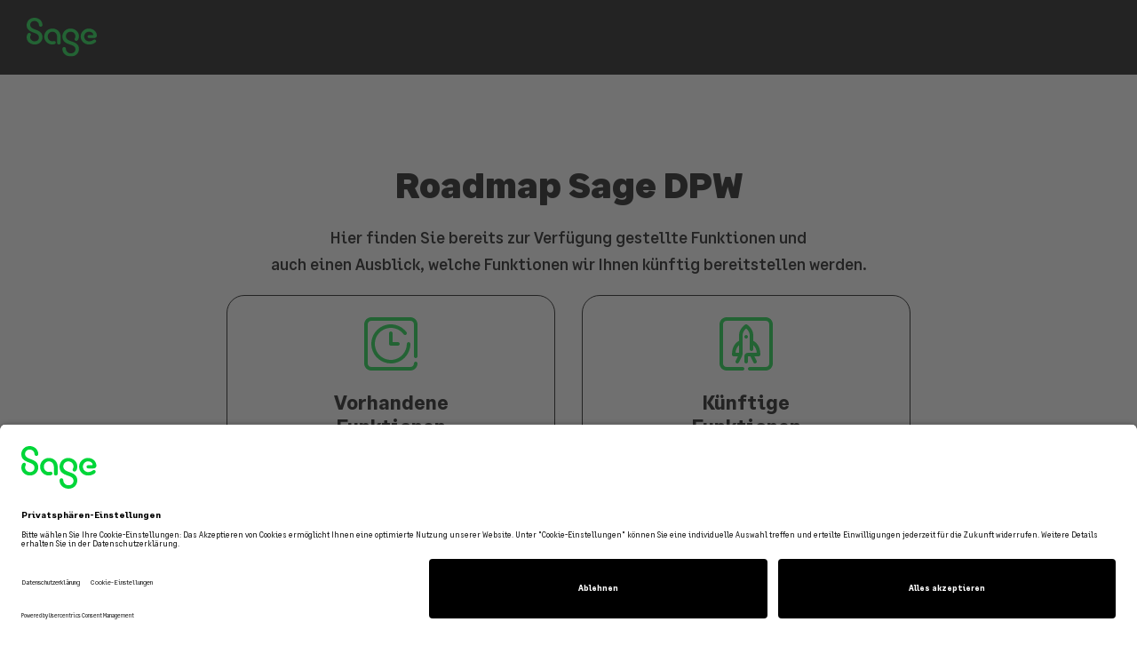

--- FILE ---
content_type: text/html; charset=UTF-8
request_url: https://www.sagedpw.at/roadmap/
body_size: 2707
content:
<!DOCTYPE html>
<html xmlns="http://www.w3.org/1999/xhtml" xml:lang="en" lang="en">
	<head>
		<title>Roadmap Sage DPW</title>
		<meta http-equiv="content-type" content="text/html; charset=utf-8" />
<link rel="stylesheet" type="text/css" href="./css/bootstrap.min.css" media="screen" />
<link rel="stylesheet" type="text/css" href="./css/lity.css">
<link rel="stylesheet" type="text/css" href="./css/custom-min.css?id=15982" media="screen" />
<link rel="stylesheet" type="text/css" href="./font-awesome/css/font-awesome.min.css" media="screen" />

<meta name="viewport" content="width=device-width, initial-scale=1">

<script id="usercentrics-cmp" data-settings-id="VEjj0X-n4" src="https://app.usercentrics.eu/browser-ui/latest/bundle.js" defer></script>

<!-- Google Tag Manager -->
<script>(function(w,d,s,l,i){w[l]=w[l]||[];w[l].push({'gtm.start':
new Date().getTime(),event:'gtm.js'});var f=d.getElementsByTagName(s)[0],
j=d.createElement(s),dl=l!='dataLayer'?'&l='+l:'';j.async=true;j.src=
'https://www.googletagmanager.com/gtm.js?id='+i+dl;f.parentNode.insertBefore(j,f);
})(window,document,'script','dataLayer','GTM-PS6MXC');</script>
<!-- End Google Tag Manager -->

<link rel="dns-prefetch" href="//www.googletagmanager.com">
<link rel="preconnect" href="//www.googletagmanager.com">
<link rel="dns-prefetch" href="//www.google-analytics.com">
<link rel="preconnect" href="//www.google-analytics.com">

<!--
Start of global snippet: Please do not remove
Place this snippet between the <head> and </head> tags on every page of your site.
-->
<!-- Global site tag (gtag.js) - Google Marketing Platform -->
<script async src="https://www.googletagmanager.com/gtag/js?id=DC-5195550"></script>
<script> <!-- //
  window.dataLayer = window.dataLayer || [];
  function gtag(){dataLayer.push(arguments);}
  gtag('js', new Date());
  gtag('config', 'DC-5195550', { 'anonymize_ip': true });
// --> </script>
<!-- End of global snippet: Please do not remove -->	</head>

	<body>
		<div class="bg-image">

		<div class="container-fluid" id="navi">
			<a href="https://www.sagedpw.at/" id="logo"><img src="images/sage-logo.svg" alt="" /></a>
		</div>

		<div class="container-fluid " id="headline">
			<div class="inner pt-80 pb-60">
				<div class="row text-center">
					<h1>Roadmap Sage DPW</h1>
					<p class="big">Hier finden Sie bereits zur Verfügung gestellte Funktionen und<br>auch einen Ausblick, welche Funktionen wir Ihnen künftig bereitstellen werden.</p>
				</div>
			</div>
		</div>

		<div class="page-content">
			<div class="container-fluid">
				<div class="inner">
					<div class="row text-center mb-30">
						<div class="col col-md-4 col-md-offset-2 ">
							<a class="tile-link hoverlay " href="sage-dpw-timeline-delivered.php">
								<div class="tile roadmaps-tile center-tile equal">
									<span class="overlay center-tile">
										<p class="mt-0">Sehen Sie sich auf der Zeitachse an, welche Funktionen wir bereits zur Verfügung gestellt haben.</p>
									</span>
									<div class="">
										<img width="60" src="./images/icons/60x60_clock_green-on-transparent_icon.svg" alt="">
										<p>Vorhandene Funktionen</p>
									</div>
								</div>
							</a>
						</div><!-- End Col -->
						<div class="col col-md-4">

							<a class="tile-link hoverlay"  href="sage-dpw-timeline-coming-soon.php">
								<div class="tile roadmaps-tile center-tile equal">
									<span class="overlay center-tile">
										<p class="mt-0">Sehen Sie sich an, welche Funktionen wir Ihnen in Kürze zur Verfügung stellen werden.</p>
									</span>
									<div class="">
										<img width="60" src="./images/icons/60x60_rocket_green-on-transparent_icon.svg" alt="">
										<p>Künftige <br> Funktionen</p>
									</div>
								</div>
							</a>
						</div><!-- End Col -->
					</div><!-- End Row -->

					<div class="row mb-40">

							<div class="col col-md-8 col-md-offset-2">
								<div class="tile">
									<a class="tile-link hoverlay" href="https://ideen.sagedpw.at" target="_blank">
									<span class="overlay blue text-center">
										<div class="centered">
										<img width="60" src="./images/icons/60x60_megaphone_green-on-transparent_icon.svg" alt="">

											
											<p>Mehr erfahren</p>
										</div>
									</span>

									<div class="row">
										<div class="col col-sm-12 col-xs-12">
									

											<h3>Nehmen Sie Einfluss auf unsere Produktentwicklung</h3>
											<p>Sie haben eine Idee? Über das <strong>Sage DPW Ideenportal</strong> können Sie Ihre Anregung für eine neue Produktfunktionalität einreichen, bereits erfasste Ideen einsehen, kommentieren oder mit Ihrer Stimme unterstützen.</p>
 
											<p class="mb-0">Unser Produktmanagement-Team evaluiert regelmäßig, ob Ihre Ideen zu unserem Produkt und unserer Strategie passen. Ausschlaggebend für eine Umsetzung ist zusätzlich der Bedarf beim Kunden: Das heißt, Ideen mit mehr Votes werden vorrangig betrachtet. Wir bitten um Verständnis, dass wir nicht alle Ideen umsetzen können – insbesondere haben gesetzlich notwendige Anforderungen immer Vorrang.</p>
										</div><!-- End Col -->
									</div>
									</a>
								</div>
							</div><!-- End Col -->

					</div><!-- End Row -->





					<div class="mb-0 row text-center">
						<div class="col text-center">
							<p class="big">Änderungen der Roadmap bleiben vorbehalten</p>
						</div>
					</div>




				</div><!-- End Inner -->
			</div><!-- End Container Fluid -->

		</div><!-- end page-content -->



		<div class="container-fluid" id="footer">
	<div class="inner">
		<div class="row">
      <div class="col col-md-8 col-xs-12">
  			<ul>
  				<li><a href="https://www.sagedpw.at/impressum/" target="_blank">Impressum</a></li>
					<li><a href="https://www.sagedpw.at/datenschutz/" target="_blank">Datenschutz</a></li>
  				<li><a href="https://www.sagedpw.at/agb/" target="_blank">AGB</a></li>
  				<li><a href="https://www.sagedpw.at/dsgvo/" target="_blank">DSGVO</a></li>
  			</ul>
  		</div>
  		<div class="col col-md-4 col-xs-12 text-right ">
  			<p>&copy; Sage GmbH 2026</p>
  		</div>
		</div>
	</div>
</div>

<script src="https://code.jquery.com/jquery-latest.min.js"></script>
<script src="./js/bootstrap.min.js"></script>
<script src="./js/lity/lity.min.js"></script>

<script src="https://cdnjs.cloudflare.com/ajax/libs/gsap/1.20.2/TweenMax.min.js"></script>

<script type="text/javascript">
	$(window).load(function(){
	  TweenMax.from( $('.span.overlay'), 0.1,
	    {css:{scale:0.05, opacity:0}
	  });
	});

	$(document).ready(function() {
		$("a.hoverlay").hover(over, out);
		function over(){
		  TweenMax.to($(this).find("span.overlay"), 0.2, {autoAlpha:1})
		  TweenMax.to($(this).find("span.overlay .icon"), 0.2, {delay:0.3, x:-100, autoAlpha:1})

		}
		function out(){
		  TweenMax.to($(this).find("span.overlay"), 0.2, {autoAlpha:0});
		  TweenMax.to($(this).find("span.overlay .icon"), 0.2, {delay:0.3, autoAlpha:0})
		}
	});
</script>

<script src="./js/jquery.matchHeight-min.js"></script>

<script type="text/javascript">
	$(document).ready(function() {
		$(function() {
			$('.equal').matchHeight({});
		});
	});
</script>

<script type="text/javascript" charset="utf-8">
	$(function() {
		$('a[href*="#"]:not([href="#"]):not([data-toggle])').click(function() {
		    if (location.pathname.replace(/^\//, '') == this.pathname.replace(/^\//, '') && location.hostname == this.hostname) {
		        var target = $(this.hash);
		        target = target.length ? target : $('[name=' + this.hash.slice(1) + ']');
		        if (target.length) {
		            $('html, body').animate({
		                scrollTop: target.offset().top - 70
		            }, 1000);
		            return false;
		        }
		    }
		});
	});
</script>

<script src="./js/tabby.polyfills.min.js"></script>
<script>
	var tabs = new Tabby('[data-tabs]');
</script>



		</div>



	</body>
</html>


--- FILE ---
content_type: text/css
request_url: https://www.sagedpw.at/roadmap/css/custom-min.css?id=15982
body_size: 4711
content:
@font-face {
	font-family: 'adelle_sans_sagebold';
	src: url('../fonts/AdelleSansSAGE-Bold.eot');
	src: url('../fonts/AdelleSansSAGE-Bold.eot?#iefix') format('embedded-opentype'),
		 url('../fonts/AdelleSansSAGE-Bold.woff') format('woff'),
		 url('../fonts/AdelleSansSAGE-Bold.ttf') format('truetype'),
		 url('../fonts/AdelleSansSAGE-Bold.svg#adelle_sans_sagebold') format('svg');
	font-weight: normal;
	font-style: normal;
}
@font-face {
	font-family: 'adelle_sans_sagebold_italic';
	src: url('../fonts/AdelleSansSAGE-BoldItalic.eot.eot');
	src: url('../fonts/AdelleSansSAGE-BoldItalic.eot.eot?#iefix') format('embedded-opentype'),
		 url('../fonts/AdelleSansSAGE-BoldItalic.eot.woff') format('woff'),
		 url('../fonts/AdelleSansSAGE-BoldItalic.eot.ttf') format('truetype'),
		 url('../fonts/AdelleSansSAGE-BoldItalic.eot.svg#adelle_sans_sagebold_italic') format('svg');
	font-weight: normal;
	font-style: normal;
}
@font-face {
	font-family: 'adelle_sans_sageitalic';
	src: url('../fonts/AdelleSansSAGE-Italic.eot');
	src: url('../fonts/AdelleSansSAGE-Italic.eot?#iefix') format('embedded-opentype'),
		 url('../fonts/AdelleSansSAGE-Italic.woff') format('woff'),
		 url('../fonts/AdelleSansSAGE-Italic.ttf') format('truetype'),
		 url('../fonts/AdelleSansSAGE-Italic.svg#adelle_sans_sageitalic') format('svg');
	font-weight: normal;
	font-style: normal;
}
@font-face {
	font-family: 'adelle_sans_sagelight';
	src: url('../fonts/AdelleSansSAGE-Light.eot');
	src: url('../fonts/AdelleSansSAGE-Light.eot?#iefix') format('embedded-opentype'),
		 url('../fonts/AdelleSansSAGE-Light.woff') format('woff'),
		 url('../fonts/AdelleSansSAGE-Light.ttf') format('truetype'),
		 url('../fonts/AdelleSansSAGE-Light.svg#adelle_sans_sagelight') format('svg');
	font-weight: normal;
	font-style: normal;
}
@font-face {
	font-family: 'adelle_sans_sagelight_italic';
	src: url('../fonts/AdelleSansSAGE-LightItalic.eot');
	src: url('../fonts/AdelleSansSAGE-LightItalic.eot?#iefix') format('embedded-opentype'),
		 url('../fonts/AdelleSansSAGE-LightItalic.woff') format('woff'),
		 url('../fonts/AdelleSansSAGE-LightItalic.ttf') format('truetype'),
		 url('../fonts/AdelleSansSAGE-LightItalic.svg#adelle_sans_sagelight_italic') format('svg');
	font-weight: normal;
	font-style: normal;
}
@font-face {
	font-family: 'adelle_sans_sageregular';
	src: url('../fonts/AdelleSansSAGE-Regular.eot');
	src: url('../fonts/AdelleSansSAGE-Regular.eot?#iefix') format('embedded-opentype'),
		 url('../fonts/AdelleSansSAGE-Regular.woff') format('woff'),
		 url('../fonts/AdelleSansSAGE-Regular.ttf') format('truetype'),
		 url('../fonts/AdelleSansSAGE-Regular.svg#adelle_sans_sageregular') format('svg');
	font-weight: normal;
	font-style: normal;
}
@font-face {
	font-family: 'adelle_sans_sagethin';
	src: url('../fonts/AdelleSansSAGE-Thin.eot');
	src: url('../fonts/AdelleSansSAGE-Thin.eot?#iefix') format('embedded-opentype'),
		 url('../fonts/AdelleSansSAGE-Thin.woff') format('woff'),
		 url('../fonts/AdelleSansSAGE-Thin.ttf') format('truetype'),
		 url('../fonts/AdelleSansSAGE-Thin.svg#adelle_sans_sagethin') format('svg');
	font-weight: normal;
	font-style: normal;

}
@font-face {
	font-family: 'adelle_sans_sagethin_italic';
	src: url('../fonts/AdelleSansSAGE-ThinItalic.eot');
	src: url('../fonts/AdelleSansSAGE-ThinItalic.eot?#iefix') format('embedded-opentype'),
		 url('../fonts/AdelleSansSAGE-ThinItalic.woff') format('woff'),
		 url('../fonts/AdelleSansSAGE-ThinItalic.ttf') format('truetype'),
		 url('../fonts/AdelleSansSAGE-ThinItalic.svg#adelle_sans_sagethin_italic') format('svg');
	font-weight: normal;
	font-style: normal;
}



/* NEW FONTS */

@font-face {
	font-family: 'Sage Text';
	src: url('../fonts/SageText-RegularItalic.woff2') format('woff2'),
			url('../fonts/SageText-RegularItalic.woff') format('woff');
	font-weight: normal;
	font-style: italic;
	font-display: swap;
}

@font-face {
	font-family: 'Sage Text';
	src: url('../fonts/SageText-MediumItalic.woff2') format('woff2'),
			url('../fonts/SageText-MediumItalic.woff') format('woff');
	font-weight: 500;
	font-style: italic;
	font-display: swap;
}

@font-face {
	font-family: 'Sage UI';
	src: url('../fonts/SageUI-Bold.woff2') format('woff2'),
			url('../fonts/SageUI-Bold.woff') format('woff');
	font-weight: bold;
	font-style: normal;
	font-display: swap;
}

@font-face {
	font-family: 'Sage Text';
	src: url('../fonts/SageText-BoldItalic.woff2') format('woff2'),
			url('../fonts/SageText-BoldItalic.woff') format('woff');
	font-weight: bold;
	font-style: italic;
	font-display: swap;
}

@font-face {
	font-family: 'Sage Text';
	src: url('../fonts/SageText-Light.woff2') format('woff2'),
			url('../fonts/SageText-Light.woff') format('woff');
	font-weight: 300;
	font-style: normal;
	font-display: swap;
}

@font-face {
	font-family: 'Sage Text';
	src: url('../fonts/SageText-Regular.woff2') format('woff2'),
			url('../fonts/SageText-Regular.woff') format('woff');
	font-weight: normal;
	font-style: normal;
	font-display: swap;
}

@font-face {
	font-family: 'Sage Text';
	src: url('../fonts/SageText-LightItalic.woff2') format('woff2'),
			url('../fonts/SageText-LightItalic.woff') format('woff');
	font-weight: 300;
	font-style: italic;
	font-display: swap;
}

@font-face {
	font-family: 'Sage Text';
	src: url('../fonts/SageText-Medium.woff2') format('woff2'),
			url('../fonts/SageText-Medium.woff') format('woff');
	font-weight: 500;
	font-style: normal;
	font-display: swap;
}

@font-face {
	font-family: 'Sage Headline';
	src: url('../fonts/SageHeadline-Black.woff2') format('woff2'),
			url('../fonts/SageHeadline-Black.woff') format('woff');
	font-weight: 900;
	font-style: normal;
	font-display: swap;
}

@font-face {
	font-family: 'Sage Text';
	src: url('../fonts/SageText-Bold.woff2') format('woff2'),
			url('../fonts/SageText-Bold.woff') format('woff');
	font-weight: bold;
	font-style: normal;
	font-display: swap;
}

@font-face {
	font-family: 'Sage UI';
	src: url('../fonts/SageUI-Medium.woff2') format('woff2'),
			url('../fonts/SageUI-Medium.woff') format('woff');
	font-weight: 500;
	font-style: normal;
	font-display: swap;
}

@font-face {
	font-family: 'Sage UI';
	src: url('../fonts/SageUI-Regular.woff2') format('woff2'),
			url('../fonts/SageUI-Regular.woff') format('woff');
	font-weight: normal;
	font-style: normal;
	font-display: swap;
}


html {
	-webkit-font-smoothing: antialiased;
	-moz-osx-font-smoothing: grayscale;
	line-height: normal!important;
	height:100%;
	min-height: 100%;
}
body {
	font-family: "Sage Text", Arial, "Helvetica Neue", Helvetica, sans-serif;
	color: #000000;;
	overflow-x: hidden;
	box-sizing: border-box;
	padding-bottom: 360px;
	position: relative;
	height: 100%;
	font-weight: normal;

}


body.popup {
	overflow-x: visible;
	height: auto;
	position: static;
}



body.black {
	background-color: #000000;
}








ul {
	margin: 0;
	padding: 0;
	list-style: none!important;
}

/* TYPO */
h1, h2 {
	font-family: 'Sage Headline';
	font-weight: 900;
	font-size: 40px;
	line-height: 48px;
	margin-bottom: 20px;
}
.caps-product {
	color: #000000;
	font-family: 'Sage Text';
	font-weight: bold;
	font-size: 22px;
	line-height: 27px;
	margin-bottom: 0px;
}


.timeline h2 {
	margin-top: 10px;
	margin-bottom: 30px;
	color: #000000;
}


h3 {
	color: #000000;
	font-family: 'Sage Text';
	font-weight: bold;
	font-size: 22px;
	line-height: 27px;
	margin-bottom: 22px;
	margin-top:0!important;
}
h3 a.megaphon {
	background: transparent url(../images/icons/60x60_megaphone_green-on-transparent_icon.svg) no-repeat right center;
	background-size: 40px auto;
	color: #000000;
	padding: 8px 50px 8px 0;
	display: block;
	text-decoration: underline;
}
h4 {
	color: #000000;
	font-family: 'adelle_sans_sagebold';
	font-size: 16px;
}
h5 {
	color: #000000;
	font-family: 'adelle_sans_sagebold';
	font-size: 17px;
	line-height: 27px;
}
ul.list {
	padding-left: 0;
}
ul.list li {
	list-style: none;
	font-size: 14px;
	line-height: 22px;
}
ul.list li span {
	font-family: 'adelle_sans_sageitalic';
	color: #8E8A86;
	font-size: 12px;
	padding-left: 4px;
}
div a[class^="button--"]:only-of-type, div input[type="submit"][class^="button--"]:only-of-type,
div span[class^="button--"]:only-of-type {
	margin-right: 0;
}
a[class^="button--filled"], input[type="submit"][class^="button--filled"], span[class^="button--filled"] {
	border-radius: 22px;
	transition: all 300ms linear;
	font-size: 18px;
	line-height: 27px;
	font-family: 'Sage UI';
	font-weight: 500;
	padding: 7px 23px 9px 23px;
	display: inline-block;
	background-color: #000000;
	color: #fff;
	text-decoration: none;
}
a[class^="button--filled"]:hover, input[type="submit"][class^="button--filled"]:hover,
span[class^="button--filled"]:hover  {


	background-color: #fff;
	color: #000;
	text-decoration: none;


}
a[class^="button--clear"] {
	background-color: transparent;
	color: #fff!important;

	border: 1px solid #fff!important;
	border-color: #fff!important;

}
a[class^="button--clear"]:hover {
	opacity: 0.8;
}
a[class*="-dark"], input[type="submit"][class*="-dark"],
span[class*="-dark"] {
	color: #51534A!important;
}
/* a[class^="button--"], input[type="submit"][class^="button--"], span[class^="button--"]{
	margin-right: 0px;
	display: inline-block;
	font-size: 16px;
	line-height: 22px;
	font-weight: 400;
	padding: 8px 35px 8px 13px;
	text-decoration: none!important;
	color: #FFFFFF;
	background-image: url(../images/button-light.png);
	background-position: right 15px center;
	background-repeat: no-repeat;
	background-size: 7px 12px;
	margin-right: 10px;
}
a[class^="button--"].inverted {
	padding: 8px 13px 8px 35px!important;
	background-image: url(../images/button-light-inverted.png)!important;
	 background-position: left 15px center;
} */


a[class^="button--outline"], span[class^="button--outline"], input[type="submit"][class^="button--outline"] {
	background-color: transparent;
	background-position: right 14px center!important;
	border: 1px solid #D6D6D6;
	padding: 7px 34px 7px 12px;
	color: #000000;
}
span.outline {
	border: 1px solid #D6D6D6;
	padding: 7px 12px;
	color: #000000;
	font-size: 16px;
	line-height: 22px;
	display: inline-block;
}
p {
	font-size: 18px;
	line-height: 27px;
	padding: 0;
	color: #000000;;
}
p a {
	text-decoration: underline;
	color: inherit!important;
}
p a:hover {
	text-decoration: none;
	color: #000000;;
}
p.big {
	font-size: 18px;
	line-height: 27px;
	font-weight: 500;
	/* color: #fff; */
	line-height: 30px;
	margin-bottom: 20px;
}
p.white {
	color: #fff;
	margin-top: 15px;
}
.timeline-content p,
.community-tile p {
	margin-bottom: 20px;
}

.timeline-content p:last-child {
	margin-bottom: 0!important;
}

strong {
	font-family: 'Sage Text';
	font-weight: bold;
}
.timeline-content .last {
	margin-bottom: 0px;
}



/*BODY*/
.bg-image {
	position: absolute;
	top: 0;
	left: 0;
	min-height: 100%;
	width: 100%;
	box-sizing: border-box;
	background: #fff url(../images/bg-roadmap.jpg) no-repeat center center / cover;
	overflow-x: hidden;
	background-attachment: fixed;
	/* padding-bottom: 100px; */
}
/*Main*/

/*STEP 1*/
/* #start .tile {
	min-height: 280px;
} */
.tile {
	/* min-height: 164px; */
	background: #fff;
	/* margin-top: 30px; */
	position: relative;
	/* padding: 28px; */
	border-radius: 20px;
	transition: all 300ms linear;
}

.tile h3 {
	transition: all 300ms linear;
}




.short-link {
	height: 100%;
	padding: 30px 10px!important;
	background: #fff;
	border-radius: 20px;
	text-align: center;
}
.short-link .fa {
	display: block;
	font-size: 48px!important;
	margin-bottom: 20px;
	color: #00D639;

}

.short-link img {
	display: inline-block;
	margin-bottom: 22px;
}


.bg-white {
	background: #fff;
}


.short-link span {
	font-size: 18px;
	line-height: 22px;
	color: #000000;
	font-weight: 500;
	display: block;
}
.add-link {
	display: block;
	background: #fff;
	text-decoration: none!important;
	margin-bottom: 20px;
	border-radius: 20px;
	border: 1px solid #000;
}
.add-link:hover .fa {
	text-decoration: none!important;
	color: #00D639;
}
.add-link:hover .short-link {
	background: #000;
	transition: all 300ms linear;
}
.add-link:hover span {
	color: #fff;
}
/* a.tile-link {
	display: inline-block;
	min-height: 100%;
	min-width:100%;
	text-decoration: none!important;
} */
a.tile-link:hover {
	text-decoration: none!important;
}
.title img {
	/* margin: 52px 0px 20px 0px; */
}

/*STEP 2*/
span.overlay {
	opacity: 0;
	position: absolute;
	left: 0;
	top: 0;
	min-height: 100%;
	min-width:100%;
	height: 100%;
	width:100%;
	background: rgba(0, 0, 0, 1);
	z-index: 1;
}
span.overlay.blue {
	background: #000;
}
span.overlay.blue img {
	display: block;
	margin: 0 auto;
	width: 60px;
}
span.overlay p {
	color: #fff!important;
	font-family: 'Sage Text';
	font-weight: bold;
	font-size: 22px;
	line-height: 27px;
	margin-top: 22px;
}
.page-content .tile .overlay .fa {
	font-size: 3.5em;
}
i.green {
	color: #00dc00!important;
	font-size: 3.5em;
}
.roadmaps-tile p {
	/* font-size: 1.4em;
	margin: 20px 0 0;
	padding: 0 40px; */

	color: #000000;
	font-family: 'Sage Text';
	font-weight: bold;
	font-size: 22px;
	line-height: 27px;
	margin-bottom: 0px;
	margin-top:0!important;
	padding: 0 35px; 
}
.center-tile{
	display: flex;
	justify-content: center;
	align-items: center;
}
.community-icon .fa {
	font-size: 90px;
	color: #000000;
	line-height: 164px;
	margin-right: 20px;
	text-align: right;
}
.tile img {
	margin: 30px 0px 20px 0px;
}
.community-icon {
	text-align: right;
}
.community-tile {
	background-color: #fff;
	padding: 28px 28px;
	margin-top: 30px;
	position: relative;
}
span.bottom {
	width:100%;
	position: absolute;
	left: 0;
	bottom: 0;
	padding: 10px;
	color: #fff;
	font-size: 18px;
	line-height: 18px;
}
span.bottom.green {
	background: #250E62;
}
span.bottom.orange {
	background: #8246AF;
}
span.bottom.blue {
	background: #00A4CF;
}





/*TIMELINE*/
.timeline-holder {
	position: relative;
}
ul.timeline li {
	margin-bottom: 20px;
	position: relative;
}
ul.timeline li:after {
	content: '';
	display: block;
	clear: both;
}
ul.timeline:before {
	top: 0;
	bottom: 0;
	position: absolute;
	width: 3px;
	background-color: #000;
	left: 50%;
	margin-left: -1.5px;
}
.timeline:before, .timeline-content:after, .timeline-content:before {
	content: " ";
}
.timeline-content {
	background-color: #fff;
	border: 1px solid #000;
	border-radius: 20px;
	padding: 28px;
	position: relative;
	width: calc(50% - 40px);
	width: -moz-calc(50% - 40px);
}
ul.timeline li.left .timeline-content {
	float: left;
}
ul.timeline li.right .timeline-content {
	float: right;
}
.timeline-content:after {
	position: absolute;
	top: 36px;
	right: -14px;
	display: inline-block;
	border-top: 14px solid transparent;
	border-left: 14px solid #fff;
	border-right: 0 solid #fff;
	border-bottom: 14px solid transparent;
}
.timeline-content:before {
	position: absolute;
	top: 35px;
	right: -15px;
	display: inline-block;
	border-top: 15px solid transparent;
	border-left: 15px solid #000;
	border-right: 0 solid #000;
	border-bottom: 15px solid transparent;
}
ul.timeline li.right .timeline-content:before {
	border-left-width: 0;
	border-right-width: 15px;
	left: -15px;
	right: auto;
}

ul.timeline li.right .timeline-content:after {
	/* display: none!important; */

	position: absolute;
	right: auto;
	top: 36px;
	left: -14px;
	display: inline-block;
	border-top: 14px solid transparent;
	border-left: 14px solid #fff;
	border-right: 0 solid #fff;
	border-bottom: 14px solid transparent;
	-webkit-transform: rotate(-180deg);
	transform: rotate(-180deg);
	

}
.timeline-icon {
	border: 3px solid #fff;
	color: #fff;
	width: 36px;
	height: 36px;
	line-height: 36px;
	font-size: 1.4em;
	text-align: center;
	position: absolute;
	top: 33px;
	left: 50%;
	margin-left: -18px;
	background-color: #00D639;
	z-index: 100;
	border-radius: 50%;
}
.idea {
	width: 100%;
	height: 100%;
	box-sizing: border-box;
	padding: 45px 40px 40px 40px;
}
.lity-iframe .lity-container {
	max-width: 680px;
	min-height: 400px;
}
/*HELPER*/
.mb-0 {
	margin-bottom: 0px !important;
}
.mt-0 {
	margin-top: 0px !important;
}
.mb-5 {
	margin-bottom: 5px !important;
}
.mb-10 {
	margin-bottom: 10px!important;
}
.mb-15 {
	margin-bottom: 15px!important;
}
.mb-20 {
	margin-bottom: 20px!important;
}
.mb-30 {
	margin-bottom: 30px!important;
}
.mb-40 {
	margin-bottom: 40px!important;
}
.mt-40 {
	margin-top: 40px!important;
}
.mb-50 {
	margin-bottom: 50px!important;
}
.mt-50 {
	margin-top: 50px!important;
}
.mb-55 {
	margin-bottom: 55px!important;
}
.mt-55 {
	margin-top: 55px!important;
}
.mt-60 {
	margin-top: 60px!important;
}
.mb-60 {
	margin-bottom: 60px!important;
}
.mt-70 {
	margin-top: 70px!important;
}
.mb-70 {
	margin-bottom: 70px!important;
}
.mt-75 {
	margin-top: 75px!important;
}
.mb-90 {
	margin-bottom: 90px!important;
}
.mt-90 {
	margin-top: 90px!important;
}
.mb-75 {
	margin-bottom: 75px!important;
}
.mb-100 {
	margin-bottom: 100px!important;
}
.pt-10 {
	padding-top: 10px!important;
}
.pt-20 {
	padding-top: 20px!important;
}
.pb-20 {
	padding-bottom: 20px!important;
}
.pt-30 {
	padding-top: 30px!important;
}
.pb-30 {
	padding-bottom: 30px!important;
}
.pt-40 {
	padding-top: 40px!important;
}
.pb-40 {
	padding-bottom: 40px!important;
}
.pt-50 {
	padding-top: 50px!important;
}
.pb-50 {
	padding-bottom: 50px!important;
}
.pt-55 {
	padding-top: 55px!important;
}
.pb-55 {
	padding-bottom: 55px!important;
}
.pt-60 {
	padding-top: 60px!important;
}
.pt-70 {
	padding-top: 70px!important;
}
.pb-70 {
	padding-bottom: 70px!important;
}
.pt-80 {
	padding-top: 80px!important;
}
.pb-80 {
	padding-bottom: 80px!important;
}
.pt-85 {
	padding-top: 85px!important;
}
.pb-85 {
	padding-bottom: 85px!important;
}
.pt-90 {
	padding-top: 90px!important;
}
.pb-90 {
	padding-bottom: 90px!important;
}
.pt-100 {
	padding-top: 100px!important;
}
.pb-100 {
	padding-bottom: 100px!important;
}
.pt-110 {
	padding-top: 110px!important;
}
.pb-110 {
	padding-bottom: 110px!important;
}
.pt-210 {
	padding-top: 210px!important;
}
.pb-210 {
	padding-bottom: 210px!important;
}
.cleaner {
	clear: both;
}
.centered {
	position: relative;
	top: 50%;
	-webkit-transform: translateY(-50%);
	transform: translateY(-50%);
	color: #fff;
}
.auto-height {
	min-height:0!important;
	display: block!important; 
}

/*TABLE*/
table {
	width: 100%;
	margin: 0;
	padding: 0;
}
table td,
table th {
	background: #fff;
	text-align: center;
	vertical-align: middle;
}
table td {
	padding: 10px 15px;
	font-size: 16px;
	border-right: 1px solid #eeeeed;
}
table tr td:last-child,
table tr th:last-child  {
	border-right: none!important;
}
table th {
	padding: 10px 15px 10px 15px;
	background: #000000;;
	color: #fff;
	font-size: 16px;
	line-height: 22px;
	border-right: 1px solid #eeeeed;
	vertical-align: middle;
	width: 26%;
	box-sizing: border-box;
}
table th.clear {
	background: transparent;
	border-right: none;
	width: 22%;
}
table tr.grey-bg td {
	background: #F7F7F6!important;
}
table tr.spacer td {
	background: transparent;
	margin: 0;
	padding: 0;
	height: 10px;
}
table td.product {
	color: #fff;
	background: #000;
	font-size: 18px;
	line-height: 23px;
	font-weight: 500;
	text-align: left;
	border-bottom: 1px solid #000;
}
p.small {
	font-size: 11px!important;
}
@media (max-width: 767px) {
	table th {
		padding: 15px 10px 15px 10px;
		font-size: 12px;
		line-height: 16px;
	}
	table td {
		padding: 5px 5px;
		font-size: 12px!important;
		line-height: 16px;
		-o-hyphens: auto;
		-webkit-hyphens: auto;
		-ms-hyphens: auto;
		hyphens: auto;
	}
}
a.return {
	/* position: relative;
	top:18px; */
}


a#logo {
	/* float: right;
	top: 22px;
	right: 35px;  */
	z-index: 99;
	/* position: relative; */
}
a#logo img {
	width: 80px;
}
.inner {
	max-width: 1170px;
	margin: 0 auto;
	position: relative;
	padding: 0px;
}

/*FORMS*/
span.chosen-produkt {
	font-size: 20px;
	line-height: 26px;
	font-weight: 700;
}
input[type=text], textarea {
	font-size: 15px;
	border: 2px solid #ffffff;
	width: 100%;
	padding: 8px 98px 8px 9px;
	display: inline-block;
	margin-bottom: 18px;
	-webkit-appearance: none;
	-moz-appearance: none;
	box-sizing: border-box;
	border-radius: 0;
}
select {
	font-size: 15px;
	border: 2px solid #ffffff;
	width: 100%;
	padding: 8px 9px 8px 9px!important;
	display: inline-block;
	margin-bottom: 18px;
	box-sizing: border-box;
	border-radius: 0;
	background-size: 12px 7px!important;
	cursor: pointer;
	background: #fff;
	height: 40px;
}
.eloqua-form-datenschutzerklArung1 p, .eloqua-form-optIn p,
label.disc {
	font-size: 12px;
	line-height: 16px;
	margin-bottom: 20px;
	font-family: "adelle_sans_sageregular", Arial, "Helvetica Neue", Helvetica, sans-serif!important;
	font-weight: 200!important;
}
.eloqua-form-datenschutzerklArung1 input, .eloqua-form-optIn input {
	float: left;
}
.eloqua-form-datenschutzerklArung1 input, .eloqua-form-optIn input {
	margin: 1px 5px 0 0;
}
.eloqua-form-item.eloqua-form-datenschutzerklArung1 span {
	cursor: help;
	position: relative;
	text-decoration: underline;
}
.eloqua-form-item.eloqua-form-datenschutzerklArung1 span em {
	background: #fff none repeat scroll 0 0;
	color: #2a3456;
	display: none;
	font-size: 12px;
	left: 0;
	line-height: 18px;
	padding: 10px;
	position: absolute;
	text-decoration: none;
	top: 20px;
	width: 200px;
	z-index: 999;
}
.eloqua-form-item.eloqua-form-datenschutzerklArung1 span:hover em {
	display: block;
}
#eloquaform,
.form-holder {
	max-width: 480px;
}
input[type="submit"] {
	margin-right: 0px;
	display: inline-block;
	font-size: 16px;
	line-height: 22px;
	font-weight: 400;
	padding: 8px 35px 8px 13px;
	text-decoration: none!important;
	color: #FFFFFF;
	background-image: url(../images/button-light.png);
	background-position: right 15px center;
	background-repeat: no-repeat;
	background-size: 7px 12px;
	background-color: #CE0058;
	border:none!important;
	cursor: pointer;
}
input[type="submit"]:hover {
	background-color: #990069!important;
	border:none!important;
}

/*FOOTER*/
#footer {
	position:fixed;
	bottom: 0;
	width: 100%;
	background: #000;
	padding: 15px 0;

	z-index: 9999;
}
#footer ul li {
	display: inline-block;
	float: left;
	padding: 0 12px;
}
#footer ul li a {
	font-size: 16px;
	line-height: 16px;
	color: #fff;
	font-weight: 500;
}
#footer ul li:first-child {
	border: none;
	padding-left: 0;
}
#footer p {
	color: #fff;
	font-size: 16px;
	line-height: 16px;
	font-weight: 500;
	margin-bottom: 0px;
}
@media (max-width: 992px) {
	.sm-md-10 {
		margin-bottom: 30px!important;
	}
}

/* BREAKPOINTS */
@media (max-width: 767px) {
	h1, h2 {
		font-size: 50px;
		line-height: 56px;
	}
	.timeline-content {
		width: -webkit-calc(100% - 50px);
	}
	ul.timeline li.left .timeline-content {
		float: right!important;
	}
	ul.timeline li.right .timeline-content {
		float: right!important;
	}
	.timeline-icon {
		left: 0px;
		margin-left: 0;
		top: 18px;
		width: 30px;
		height: 30px;
		border: 2px solid #fff;
	}
	ul.timeline:before {
		left: 0;
		margin-left: 15px;
		width: 1px!important;
	}
	/* ul.timeline li.right .timeline-content:after {
		display: none!important;
	}
	ul.timeline li.left .timeline-content:before {
		display: block!important;
	}
	ul.timeline li.left .timeline-content:after {
		display: none!important;
	} */
	/* .timeline-content:before {
		position: absolute;
		top: 15px;
		left: -15px!important;
		right: auto!important;
		display: inline-block;
		border-top: 15px solid transparent;
		border-left: 0px solid #fff;
		border-right: 15px solid #fff;
		border-bottom: 15px solid transparent;
	} */


	ul.timeline li.left .timeline-content:after,
	ul.timeline li.right .timeline-content:after {
		position: absolute;
		top: 18px!important;
    left: -14px!important;
		right: auto!important;
		display: inline-block!important;
		border-top: 15px solid transparent!important;
		border-left: 0px solid #fff!important;
		border-right: 15px solid #fff!important;
		border-bottom: 15px solid transparent!important;
		-webkit-transform: rotate(0deg);
		transform: rotate(0deg);
	}

	ul.timeline li.left .timeline-content:before,
	ul.timeline li.right .timeline-content:before {
		position: absolute;
		top: 18px!important;
		left: -15px!important;
		right: auto!important;
		display: inline-block!important;
		border-top: 15px solid transparent!important;
		border-left: 0px solid #000!important;
		border-right: 15px solid #000!important;
		border-bottom: 15px solid transparent!important;
		
	}




	#footer .text-right, #footer .text-center { text-align:center!important; }

	#footer ul {
		margin-bottom: 20px;
		display: flex;
		justify-content: center;
	}
	#footer ul li {
		display: block;
		
		margin-right: 0px;
		margin-bottom: 8px;
		
	}
}
@media (max-width: 600px) {
	.timeline-content {
		padding: 20px;
	}
	h1, h2 {
		font-size: 30px;
		line-height: 36px;
	}
	.mb-40,
	.mb-50,
	.mb-60 {
		margin-bottom: 20px!important;
	}
	.community-icon {
		display: none!important;
	}
	
}
@media (max-height: 600px) {
	#footer {
		position: static!important;
	}
	.bg-image {
		padding-bottom: 0;
	}
}





/* NEW Styles */

#navi {
	background-color: #000000;
	display: flex;
	align-items: center;
	padding: 20px 30px;
}




.tile {
	border: 1px solid #000;
	display: flex;
	flex-direction: column;
	align-items: center;
	border-radius: 20px;
	padding: 24px;
}

.tile-link {
	border-radius: 20px;
	/* padding: 24px 24px; */
	display: block;
}

.tile-link.disabled {
	pointer-events: none;
}

.tile-link.disabled .tile-btn,
.tile-link.disabled h3 {
	opacity: 0.6;
}



.tile img {
	margin: 0 0 22px 0;
}

.overlay {
	border-radius: 20px;
}



.tile:hover {
	background-color: #000000;
}

.tile:hover h3 {
	color: #fff!important;
}

.tile:hover span.tile-btn {
	background-color: #000;
	color: #fff;
	border: 1px solid #fff;
}

#start .tile-link {
	margin-top: 30px;
}


.btn, .tile-btn {
	border-radius: 22px;
	transition: all 300ms linear;
	font-size: 18px;
	line-height: 27px;
	font-family: 'Sage UI';
	font-weight: 500;
	padding: 7px 23px 9px 23px;
	display: inline-block;
	border: 1px solid #000;
}

.btn.btn-black, .tile-btn.btn-black {
	background-color: #000000;
	color: #fff;
}

.button-filled {
	border-radius: 22px;
	transition: all 300ms linear;
	font-size: 18px;
	line-height: 27px;
	font-family: 'Sage UI';
	font-weight: 500;
	padding: 7px 23px 9px 23px;
	display: inline-block;
	background-color: #000000;
	color: #fff;
}

.btn.return {
	background-color: #fff;
	color: #000;
	font-size: 18px;
	line-height: 27px;
	position: absolute;
	right: 30px;
}

.btn.return:hover {
	background-color: #000000;
	color: #fff;
	border: 1px solid #fff;
}

.timeline-content .button--filled {
	border: 1px solid #000;
}

.timeline-content .button--filled:hover {
	background-color: #fff;
	color: #000;
	border: 1px solid #000;
}




.bg-image {
	background-image: none;
}


.page-content {
	padding-bottom: 60px;
}


#footer .d-flex {
	display: flex;
	justify-content: space-between;
}

@media (max-width: 848px) {



	#footer .d-flex {
		display: flex;
		flex-direction: column;
		align-items: center;
		justify-content: center;
	}
}

@media (max-width: 991px) {
	#footer {
		position: static!important;
	}

	.tile-link.hoverlay {
		margin-bottom: 30px;
	}



}




.lity-close {
	color: #000!important;
	position: absolute!important;
}

.feature-flag {
	font-size: 12px;
	line-height: 14px;
	font-weight: bold;
	text-transform: uppercase;
	letter-spacing: 1px;
	color: #fff;
	padding: 7px 10px 5px;
	position: absolute;
	top: -1px;
	right: -1px;
	background: #00D639;
	border-radius: 0 20px 0 0;
}

.nav-tabs li a {
	color: #000;
}

.nav-tabs li a[aria-selected="true"] {
	color: #00D639;
}

ul.timeline .timeline-content ul li {
	font-size: 16px;
	margin-bottom: 0;
	padding-left: 20px;
	background: no-repeat url(../images/bullet.svg) 0px 7px;
}

ul.timeline .timeline-content ul li a {
	color: #00D639;
}

--- FILE ---
content_type: image/svg+xml
request_url: https://www.sagedpw.at/roadmap/images/icons/60x60_clock_green-on-transparent_icon.svg
body_size: 241
content:
<?xml version="1.0" encoding="utf-8"?>
<!-- Generator: Adobe Illustrator 25.4.1, SVG Export Plug-In . SVG Version: 6.00 Build 0)  -->
<svg version="1.1" id="Layer_1" xmlns="http://www.w3.org/2000/svg" xmlns:xlink="http://www.w3.org/1999/xlink" x="0px" y="0px"
	 viewBox="0 0 60 60" style="enable-background:new 0 0 60 60;" xml:space="preserve">
<style type="text/css">
	.st0{fill:#00D639;}
</style>
<g id="surface1">
	<path class="st0" d="M52,60H8c-4.4,0-8-3.6-8-8V8c0-4.4,3.6-8,8-8h44c4.4,0,8,3.6,8,8v36c0,1.1-0.9,2-2,2s-2-0.9-2-2V8
		c0-2.2-1.8-4-4-4H8C5.8,4,4,5.8,4,8v44c0,2.2,1.8,4,4,4h44c2.2,0,4-1.8,4-4c0-1.1,0.9-2,2-2s2,0.9,2,2C60,56.4,56.4,60,52,60z
		 M30,52c-10.3,0-19.3-7.2-21.5-17.3C6.3,24.6,11.4,14.3,20.8,10c9.4-4.3,20.5-1.5,26.8,6.8c0.7,0.9,0.5,2.1-0.4,2.8
		c-0.9,0.7-2.1,0.5-2.8-0.4c-5.3-7.1-14.9-9.2-22.8-5.1s-11.5,13.3-8.7,21.6c2.8,8.4,11.2,13.5,20,12.1C41.6,46.4,48,38.8,48,30
		c0-1.1,0.9-2,2-2s2,0.9,2,2C52,42.1,42.1,52,30,52z M38,32h-8c-1.1,0-2-0.9-2-2V18c0-1.1,0.9-2,2-2s2,0.9,2,2v10h6c1.1,0,2,0.9,2,2
		S39.1,32,38,32z"/>
</g>
</svg>


--- FILE ---
content_type: image/svg+xml
request_url: https://www.sagedpw.at/wp-content/themes/sagedpw/img/logo.svg
body_size: 636
content:
<svg width="63" height="35" viewBox="0 0 63 35" version="1.1" xmlns="http://www.w3.org/2000/svg"><g fill="#00D639" fill-rule="nonzero" stroke="none" stroke-width="1"><path d="M6.876 0c3.893 0 7.058 2.692 7.131 6.44.037 1.054-.727 1.637-1.564 1.637-.8 0-1.492-.582-1.528-1.565-.037-2.11-1.82-3.675-4.075-3.675-2.11 0-3.711 1.492-3.711 3.53 0 2.219 1.491 3.201 4.584 4.33 3.31 1.2 6.33 2.618 6.33 6.839 0 3.675-2.874 6.621-6.875 6.621-3.93 0-7.168-2.765-7.168-6.512 0-2.328 1.128-3.966 2.22-3.966.945 0 1.527.618 1.527 1.455 0 .728-.618 1.055-.618 2.365 0 2.329 1.892 3.82 4.039 3.82 2.255 0 3.747-1.564 3.747-3.456 0-2.329-1.492-3.31-4.584-4.403C2.875 12.225 0 10.733 0 6.622 0 2.91 2.983 0 6.876 0ZM22.754 24.158c-3.93 0-7.203-3.165-7.203-7.168 0-4.147 3.31-7.24 7.312-7.24 4.294 0 7.313 3.202 7.313 7.569v5.311c0 .91-.727 1.528-1.564 1.528-.874 0-1.601-.618-1.601-1.528v-5.203c0-2.874-1.638-4.84-4.22-4.84-2.293 0-4.111 1.93-4.111 4.403 0 2.292 1.782 4.257 4.038 4.257.837 0 1.201-.218 1.71-.218.692 0 1.42.582 1.42 1.419-.001 1.128-1.348 1.71-3.094 1.71ZM39.14 35c-4.074 0-7.458-2.911-7.458-6.695 0-1.273.728-1.855 1.565-1.855s1.528.546 1.564 1.601c.037 2.365 1.928 4.11 4.293 4.11 2.511 0 4.148-1.6 4.148-3.674 0-2.365-1.82-3.347-4.912-4.33-3.602-1.164-6.658-2.765-6.658-7.203 0-4.075 3.13-7.203 7.204-7.203 4.11 0 7.495 2.983 7.495 6.912 0 2.401-.982 4.257-2.329 4.257-.91 0-1.528-.655-1.528-1.455 0-.837.728-1.201.728-2.693 0-2.51-1.965-4.183-4.33-4.183-2.292 0-4.11 1.746-4.11 4.038 0 2.583 1.855 3.675 4.91 4.694 3.53 1.164 6.659 2.62 6.659 6.876 0 3.82-3.02 6.803-7.24 6.803ZM55.31 24.158c-4.076 0-7.422-3.202-7.422-7.203 0-4.003 3.238-7.204 7.24-7.204 4.038 0 7.094 2.802 7.094 6.368 0 1.382-.982 2.219-2.583 2.219h-4.183c-.837 0-1.456-.582-1.456-1.347 0-.727.619-1.31 1.456-1.31h3.128c.291 0 .51-.146.51-.437 0-1.054-1.346-2.692-3.856-2.692-2.329 0-4.22 2.001-4.22 4.403 0 2.438 1.928 4.366 4.329 4.366 2.765 0 3.675-1.638 4.803-1.638.946 0 1.455.619 1.455 1.31 0 .655-.437 1.238-1.528 1.929-1.093.69-2.73 1.236-4.767 1.236Z"/></g></svg>

--- FILE ---
content_type: image/svg+xml
request_url: https://www.sagedpw.at/roadmap/images/icons/60x60_megaphone_green-on-transparent_icon.svg
body_size: 396
content:
<?xml version="1.0" encoding="utf-8"?>
<!-- Generator: Adobe Illustrator 25.4.1, SVG Export Plug-In . SVG Version: 6.00 Build 0)  -->
<svg version="1.1" id="Layer_1" xmlns="http://www.w3.org/2000/svg" xmlns:xlink="http://www.w3.org/1999/xlink" x="0px" y="0px"
	 viewBox="0 0 60 60" style="enable-background:new 0 0 60 60;" xml:space="preserve">
<style type="text/css">
	.st0{fill:#00D639;}
</style>
<g id="surface1">
	<path class="st0" d="M52,60H16c-1.1,0-2-0.9-2-2s0.9-2,2-2h36c2.2,0,4-1.8,4-4V8c0-2.2-1.8-4-4-4H8C5.8,4,4,5.8,4,8v44
		c0,2.2,1.8,4,4,4c1.1,0,2,0.9,2,2s-0.9,2-2,2c-4.4,0-8-3.6-8-8V8c0-4.4,3.6-8,8-8h44c4.4,0,8,3.6,8,8v44C60,56.4,56.4,60,52,60z
		 M24,50.9h-6c-0.5,0-1-0.2-1.4-0.6S16,49.4,16,48.9v-6.3c0-1.1,0.9-2,2-2s2,0.9,2,2v4.3h2v-8.5c0-0.1,0-0.2,0-0.4h-6
		c-2.1,0-4.2-0.9-5.7-2.4S8,32,8,29.9v-2c0.1-4.5,3.8-8,8.3-7.9H22c1.1,0,2,0.9,2,2s-0.9,2-2,2h-5.7c-2.3-0.1-4.2,1.6-4.3,3.9v2
		c0,1.1,0.4,2.1,1.1,2.9c0.8,0.8,1.8,1.2,2.9,1.2h12c5.4,0,10.7,3.2,14,5.7V18.5c-3.4,2.9-7.6,4.7-12,5.4V30c0,1.1-0.9,2-2,2
		s-2-0.9-2-2v-8c0-1.1,0.9-2,2-2c7.2,0,12.8-5.6,14.6-7.4c0.6-0.6,1.4-0.7,2.2-0.4c0.7,0.3,1.2,1,1.2,1.8v7.7c3.5,0.6,6,3.6,6,7.2
		s-2.5,6.5-6,7.2v8c0,0.8-0.5,1.5-1.2,1.8c-0.7,0.3-1.6,0.1-2.2-0.4C42.5,45.3,35.1,38,28,38h-2c0,0.1,0,0.2,0,0.4v10.5
		c0,0.5-0.2,1-0.6,1.4S24.5,50.9,24,50.9z M46,25.9v6c1.2-0.5,2-1.7,2-3C48,27.6,47.2,26.4,46,25.9z"/>
</g>
</svg>


--- FILE ---
content_type: image/svg+xml
request_url: https://www.sagedpw.at/roadmap/images/icons/60x60_rocket_green-on-transparent_icon.svg
body_size: 678
content:
<?xml version="1.0" encoding="UTF-8"?>
<svg xmlns="http://www.w3.org/2000/svg" xmlns:xlink="http://www.w3.org/1999/xlink" width="60pt" height="60pt" viewBox="0 0 60 60" version="1.1">
<g id="surface1">
<path style=" stroke:none;fill-rule:nonzero;fill:rgb(0%,83.921569%,22.352941%);fill-opacity:1;" d="M 52 60 L 34 60 C 32.894531 60 32 59.105469 32 58 C 32 56.894531 32.894531 56 34 56 L 52 56 C 54.207031 55.996094 55.996094 54.207031 56 52 L 56 8 C 55.996094 5.792969 54.207031 4.003906 52 4 L 8 4 C 5.792969 4.003906 4.003906 5.792969 4 8 L 4 52 C 4.003906 54.207031 5.792969 55.996094 8 56 L 26 56 C 27.105469 56 28 56.894531 28 58 C 28 59.105469 27.105469 60 26 60 L 8 60 C 3.582031 59.996094 0.00390625 56.417969 0 52 L 0 8 C 0.00390625 3.582031 3.582031 0.00390625 8 0 L 52 0 C 56.417969 0.00390625 59.996094 3.582031 60 8 L 60 52 C 59.996094 56.417969 56.417969 59.996094 52 60 Z M 40.003906 52 C 39.242188 52 38.550781 51.574219 38.210938 50.894531 L 34.765625 44 L 32 44 L 32 50 C 32 51.105469 31.105469 52 30 52 C 28.894531 52 28 51.105469 28 50 L 28 44 C 28.003906 41.792969 29.792969 40.003906 32 40 L 35.957031 40 C 35.984375 40.003906 36.011719 40.003906 36.039062 40 L 41.914062 40 C 41.832031 36.710938 40.417969 33.597656 38 31.367188 L 38 36 C 38 37.105469 37.105469 38 36 38 C 34.894531 38 34 37.105469 34 36 L 34 20 C 33.746094 17.074219 32.300781 14.378906 30 12.554688 C 27.699219 14.382812 26.253906 17.074219 26 20 L 26 27.957031 C 26 27.988281 26 28.015625 26 28.042969 L 26 40.585938 C 26 41.824219 25.710938 43.050781 25.15625 44.164062 L 21.789062 50.894531 C 21.292969 51.878906 20.09375 52.277344 19.109375 51.785156 C 18.121094 51.292969 17.71875 50.09375 18.210938 49.105469 L 20.765625 44 L 16 44 C 14.894531 44 14 43.105469 14 42 C 14 31.777344 19.308594 27.929688 22 26.640625 L 22 20 C 22 13.007812 28.609375 8.523438 28.890625 8.335938 C 29.5625 7.890625 30.4375 7.890625 31.109375 8.335938 C 31.390625 8.523438 38 13.007812 38 20 L 38 26.640625 C 40.691406 27.929688 46 31.777344 46 42 C 46 43.105469 45.105469 44 44 44 L 39.234375 44 L 41.789062 49.105469 C 42.097656 49.726562 42.066406 50.460938 41.703125 51.050781 C 41.339844 51.640625 40.695312 52 40.003906 52 Z M 18.085938 40 L 22 40 L 22 31.367188 C 19.582031 33.597656 18.167969 36.710938 18.085938 40 Z M 32 22 C 32 20.894531 31.105469 20 30 20 C 28.894531 20 28 20.894531 28 22 C 28 23.105469 28.894531 24 30 24 C 31.105469 24 32 23.105469 32 22 Z M 32 22 "/>
</g>
</svg>


--- FILE ---
content_type: image/svg+xml
request_url: https://www.sagedpw.at/roadmap/images/sage-logo.svg
body_size: 1488
content:
<?xml version="1.0" encoding="UTF-8"?>
<svg width="63px" height="35px" viewBox="0 0 63 35" version="1.1" xmlns="http://www.w3.org/2000/svg" xmlns:xlink="http://www.w3.org/1999/xlink">
    <title>Logo</title>
    <g id="Web" stroke="none" stroke-width="1" fill="none" fill-rule="evenodd">
        <g id="Template" transform="translate(-145.000000, -20.000000)" fill="#00D639" fill-rule="nonzero">
            <g id="Logo" transform="translate(145.000000, 20.000000)">
                <path d="M6.87604167,0 C10.7689815,0 13.934375,2.69224537 14.0072917,6.43935185 C14.04375,7.49421296 13.2797454,8.07673611 12.4428241,8.07673611 C11.6423611,8.07673611 10.9512731,7.49502315 10.9148148,6.51226852 C10.8783565,4.40173611 9.09594907,2.83726852 6.83958333,2.83726852 C4.72905093,2.83726852 3.12893519,4.32881944 3.12893519,6.36643519 C3.12893519,8.58553241 4.62048611,9.56828704 7.71296296,10.6960648 C11.0233796,11.8967593 14.04375,13.3153935 14.04375,17.5356481 C14.04375,21.2106481 11.169213,24.1572917 7.16770833,24.1572917 C3.23831019,24.1572917 0,21.3921296 0,17.6450231 C0,15.3165509 1.12777778,13.6791667 2.21909722,13.6791667 C3.16539352,13.6791667 3.74710648,14.297338 3.74710648,15.1342593 C3.74710648,15.8618056 3.12893519,16.1891204 3.12893519,17.4991898 C3.12893519,19.827662 5.02071759,21.319213 7.16770833,21.319213 C9.42326389,21.319213 10.9148148,19.7547454 10.9148148,17.862963 C10.9148148,15.5344907 9.42326389,14.5525463 6.33078704,13.4604167 C2.87453704,12.2248843 0,10.7325231 0,6.62164352 C0,2.91099537 2.98310185,0 6.87604167,0 L6.87604167,0 Z" id="Path"></path>
                <path d="M22.7540509,24.1581019 C18.8246528,24.1581019 15.5506944,20.9927083 15.5506944,16.9903935 C15.5506944,12.8430556 18.8611111,9.7505787 22.8634259,9.7505787 C27.1565972,9.7505787 30.1761574,12.9524306 30.1761574,17.3185185 L30.1761574,22.6300926 C30.1761574,23.5399306 29.4486111,24.1581019 28.6116898,24.1581019 C27.7383102,24.1581019 27.0107639,23.5399306 27.0107639,22.6300926 L27.0107639,17.4270833 C27.0107639,14.5525463 25.3733796,12.5878472 22.7905093,12.5878472 C20.4984954,12.5878472 18.6796296,14.516088 18.6796296,16.9903935 C18.6796296,19.2824074 20.462037,21.2471065 22.7184028,21.2471065 C23.5553241,21.2471065 23.9190972,21.0291667 24.4287037,21.0291667 C25.1197917,21.0291667 25.847338,21.6108796 25.847338,22.4478009 C25.8465278,23.5755787 24.5,24.1581019 22.7540509,24.1581019 L22.7540509,24.1581019 Z" id="Path"></path>
                <path d="M39.1408565,35 C35.065625,35 31.6822917,32.0890046 31.6822917,28.3054398 C31.6822917,27.0318287 32.409838,26.4501157 33.2467593,26.4501157 C34.0836806,26.4501157 34.7747685,26.9961806 34.8112269,28.0510417 C34.8476852,30.4159722 36.7394676,32.1619213 39.1043981,32.1619213 C41.615162,32.1619213 43.2517361,30.5609954 43.2517361,28.4869213 C43.2517361,26.1219907 41.4328704,25.1400463 38.3403935,24.1572917 C34.7383102,22.9930556 31.6822917,21.3921296 31.6822917,16.9539352 C31.6822917,12.8787037 34.8112269,9.7505787 38.8856481,9.7505787 C42.9965278,9.7505787 46.3806713,12.7336806 46.3806713,16.6630787 C46.3806713,19.0644676 45.3987269,20.9197917 44.0521991,20.9197917 C43.1423611,20.9197917 42.5241898,20.265162 42.5241898,19.4646991 C42.5241898,18.6277778 43.2517361,18.2640046 43.2517361,16.7724537 C43.2517361,14.2616898 41.287037,12.5886574 38.9221065,12.5886574 C36.6300926,12.5886574 34.8112269,14.3354167 34.8112269,16.6274306 C34.8112269,19.2103009 36.6665509,20.3024306 39.7225694,21.3208333 C43.2517361,22.4850694 46.3806713,23.940162 46.3806713,28.196875 C46.3806713,32.0168981 43.3611111,35 39.1408565,35 L39.1408565,35 Z" id="Path"></path>
                <path d="M55.3097222,24.1581019 C51.2344907,24.1581019 47.8876157,20.95625 47.8876157,16.9547454 C47.8876157,12.9524306 51.1259259,9.75138889 55.1274306,9.75138889 C59.1662037,9.75138889 62.2222222,12.5530093 62.2222222,16.1186343 C62.2222222,17.5008102 61.2402778,18.3377315 59.6393519,18.3377315 L55.4555556,18.3377315 C54.6186343,18.3377315 54.000463,17.7560185 54.000463,16.9912037 C54.000463,16.2636574 54.6186343,15.6811343 55.4555556,15.6811343 L58.5844907,15.6811343 C58.8753472,15.6811343 59.0940972,15.5353009 59.0940972,15.2444444 C59.0940972,14.1895833 57.7475694,12.5521991 55.2376157,12.5521991 C52.9091435,12.5521991 51.0173611,14.5533565 51.0173611,16.9547454 C51.0173611,19.3925926 52.9456019,21.3208333 55.3469907,21.3208333 C58.1121528,21.3208333 59.0219907,19.6834491 60.1497685,19.6834491 C61.0960648,19.6834491 61.6048611,20.3016204 61.6048611,20.9935185 C61.6048611,21.6481481 61.1681713,22.2306713 60.0768519,22.9217593 C58.983912,23.612037 57.347338,24.1581019 55.3097222,24.1581019 L55.3097222,24.1581019 Z" id="Path"></path>
            </g>
        </g>
    </g>
</svg>